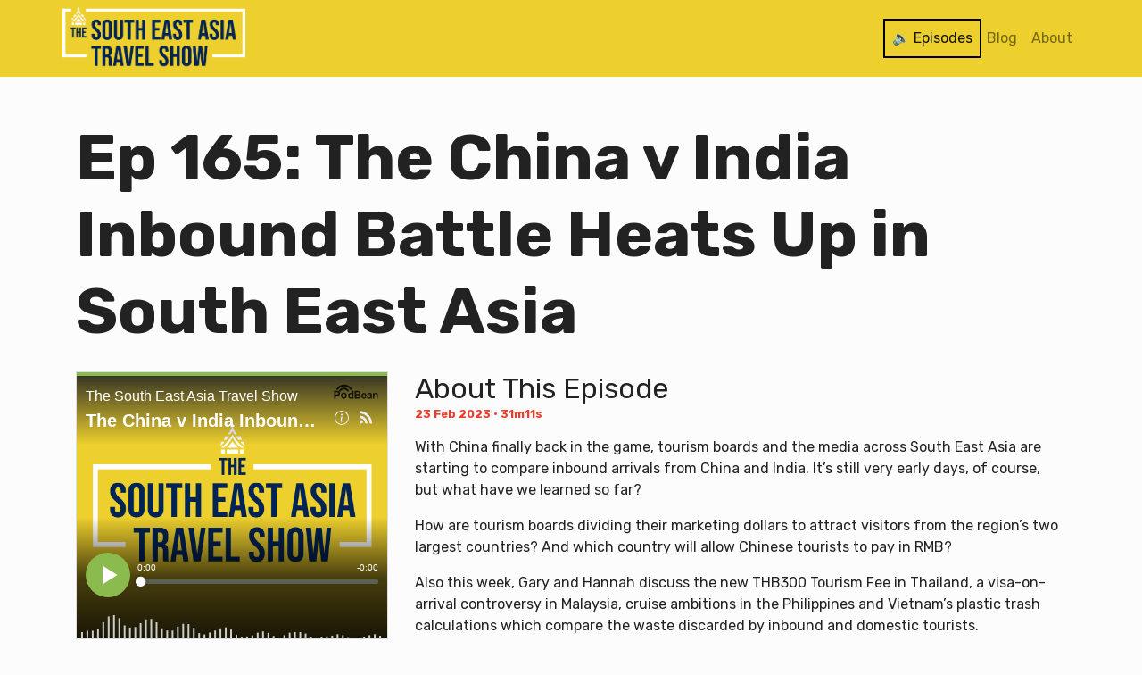

--- FILE ---
content_type: text/html; charset=utf-8
request_url: https://www.theseasiatravelshow.com/episodes/ep-165-the-china-v-india-inbound-battle-heats-up-in-south-east-asia/
body_size: 12638
content:
<!doctype html>
<html lang="en">

<head>
  <meta charset="utf-8">
  <meta name="viewport" content="width=device-width, initial-scale=1, viewport-fit=cover">
  <meta http-equiv="X-UA-Compatible" content="IE=edge">
  <link type="application/rss+xml" rel="alternate" title="The South East Asia Travel Show" href="https://podcast.theseasiatravelshow.com/feed.xml"/>
  
  <title>Ep 165: The China v India Inbound Battle Heats Up in South East Asia | The South East Asia Travel Show</title>
  

  <link rel="icon" href="/favicon.png">
  <link href="https://fonts.googleapis.com/css?family=Rubik:400,700&display=swap" rel="stylesheet">

  
  
    <link href="/main.b4d9f.css" rel="stylesheet">
  

  <meta property="og:title" content="Ep 165: The China v India Inbound Battle Heats Up in South East Asia">
  <meta property="og:image" content="https://www.theseasiatravelshow.com/uploads/square-yellow-300x300.png">
  <meta property="og:description" content="Travel industry podcast about South East Asia">
  <meta property="og:site_name" content="The South East Asia Travel Show">

  
  
  <script async src="https://www.googletagmanager.com/gtag/js?id=UA-158006205-1"></script><script>window.dataLayer = window.dataLayer || [];function gtag(){dataLayer.push(arguments);}gtag('js', new Date()); gtag('config', 'G-6JBW0CP7ZW');gtag('config', 'UA-158006205-1');</script>
  
  
</head>

<body>

  <nav class="navbar navbar-expand navbar-light">
  <div class="container">
    <a class="navbar-brand" href="/"><img src="/theseasiatravelshow-logo.png" alt="The South East Asia Travel Show"></a>
  
    <ul class="navbar-nav ml-auto">
      <li class="nav-item">
        <a class="nav-link active" href="/episodes/">🔉 Episodes</a>
      </li>
      <li class="nav-item">
        <a class="nav-link " href="/blog/">Blog</a>
      </li>
      <li class="nav-item">
        <a class="nav-link " href="/about/">About</a>
      </li>
    </ul>
  </div>
</nav>

  

<div class="content episodes">
  <div class="container">
    
    <div class="row">
      <div class="col-12">
        <h1 class="display-1 mb-4 mt-5">Ep 165: The China v India Inbound Battle Heats Up in South East Asia</h1>
      </div>

      <div class="col-md-4">
        
          <iframe title="The China v India Inbound Battle Heats Up in South East Asia" allowtransparency="true" height="300" width="100%" style="border: none; min-width: min(100%, 430px);" scrolling="no" data-name="pb-iframe-player" src="https://www.podbean.com/player-v2/?i=xnw7e-139c897-pb&from=pb6admin&square=1&share=0&download=0&rtl=0&fonts=Arial&skin=1&font-color=&logo_link=episode_page&btn-skin=7&size=300" allowfullscreen=""></iframe>
        
        <div class="text-center episodes-listen clearfix">
          Listen to this episode
          <br>
          
          <div class="episodes-listen_item">
            <a href="https://podcasts.apple.com/us/podcast/the-china-v-india-inbound-battle-heats-up-in-south-east-asia/id1491745203?i=1000601232191" target="_blank"><img src="/images/apple-small.png" alt="Listen on Apple Podcasts"> Apple Podcasts</a>
          </div>
          
          
          <div class="episodes-listen_item">
            <a href="https://open.spotify.com/episode/64UBdq4WtU2vBbdtQcQAcc" target="_blank"><img src="/images/spotify-small.png" alt="Listen on Spotify"> Spotify</a> 
          </div>
          
          
          
          <div class="episodes-listen_item">
            <a href="https://podcasts.google.com/feed/aHR0cHM6Ly9wb2RjYXN0LnRoZXNlYXNpYXRyYXZlbHNob3cuY29tL2ZlZWQueG1s/episode/dGhlc2VhdHJhdmVsc2hvdy5wb2RiZWFuLmNvbS80MzNmZTg2Ni1kNGE3LTM2YmYtODY4ZC03NjE1ZWZhY2FhZmI?sa=X&amp;ved=0CAUQkfYCahcKEwjYpMz32av9AhUAAAAAHQAAAAAQAQ" target="_blank"><img src="/images/google-small.png" alt="Listen on Google"> Google</a> 
          </div>
          
          
          <div class="episodes-listen_item">
            <a href="https://podcast.theseasiatravelshow.com/e/the-china-v-india-inbound-battle-heats-up-in-south-east-asia/" target="_blank"><img src="/images/podbean-small.png" alt="Listen on Podbean"> Podbean</a>
          </div>
          
        </div>
       
        <a href="/episodes/" class="mt-2 more-episodes d-none d-md-block text-center ">View All Episodes</a>
      </div>

      <div class="col-md-8">
        <h2 class="display-3 mb-0 mt-4 mt-md-0">About This Episode</h2>
        <small class="mb-3 d-block">23 Feb 2023 • 31m11s</small>

        <div class="wysiwyg"><p>With China finally back in the game, tourism boards and the media across South East Asia are starting to compare inbound arrivals from China and India. It&rsquo;s still very early days, of course, but what have we learned so far?</p>
<p>How are tourism boards dividing their marketing dollars to attract visitors from the region&rsquo;s two largest countries? And which country will allow Chinese tourists to pay in RMB?</p>
<p>Also this week, Gary and Hannah discuss the new THB300 Tourism Fee in Thailand, a visa-on-arrival controversy in Malaysia, cruise ambitions in the Philippines and Vietnam&rsquo;s plastic trash calculations which compare the waste discarded by inbound and domestic tourists.</p>
<p>Plus, we get rather excited about Air Japan, ANA&rsquo;s new low-cost carrier due launch in 2023 which intends to &ldquo;capture inbound demand from overseas by launching flights to major cities in South East Asia.&rdquo; We are watching the website already!</p>
</div>

        <div class="nav-episodes">
          
          <a href="https://www.theseasiatravelshow.com/episodes/ep-166-tackling-south-east-asia-s-big-travel-tourism-challenges/">
            &laquo; Next Episode
            <span>Ep 166: Tackling South East Asia&#39;s Big Travel &amp; Tourism Challenges</span>
          </a>
          

          
          <a href="https://www.theseasiatravelshow.com/episodes/ep-164-south-east-asia-s-top-10-new-airport-high-speed-rail-transport-projects-with-james-clark-future-south-east-asia/" class="text-right">
            Previous Episode &raquo;
            <span>Ep 164: South East Asia’s Top 10 New Airport, High-Speed Rail &amp; Transport Projects, with James Clark, Future South East Asia</span>
          </a>
          
        </div>

        <a href="/episodes/" class="mt-2 more-episodes d-block text-center">View All Episodes</a>
        
      </div>
    </div>

  </div>

  <div class="episodes-latest">
    <div class="container">
      <div class="row">
        <div class="col-12">
          <h2 class="display-4">Latest Episodes <span class="font-weight-normal">Catch up with the pods you may have missed</span></h2>
        </div>
        
        <div class="col-md-6">
          <div class="episodes-li">
  <a href="https://www.theseasiatravelshow.com/episodes/ep-280-25-for-2025-the-south-east-asia-travel-shows-year-in-review/" class="episodes-li_play">
    Play
  </a>
  <div class="episodes-li_content">
    <a href="https://www.theseasiatravelshow.com/episodes/ep-280-25-for-2025-the-south-east-asia-travel-shows-year-in-review/">
      <small>14 Jan 2026 • 9m50s</small>    <h3 class="display-3">Ep 280: 25 for 2025: The South East Asia Travel Show&#39;s Year in Review</h3>
    </a>
    <div>
      In 2025, The South East Asia Travel Show was downloaded in more countries than ever before. Listeners logged in across the globe, from Albania to Liberia and Micronesia to Venezuela. But which were our Top 20 listener markets in 2025? During the year, we produced 43 editions of the show, but which were the 5 most-downloaded shows? And which country is the subject of 2 of our Top 5 shows, and what does that tell us about the direction of travel through 2025 and into 2026?
    </div>
  </div>
</div>


        </div>
      
        <div class="col-md-6">
          <div class="episodes-li">
  <a href="https://www.theseasiatravelshow.com/episodes/ep-279-disneyland-thailand-chinese-cruising-in-asean-vietnam-doubles-arrivals-in-9-years-start-the-week-with-the-south-east-asia-travel-show/" class="episodes-li_play">
    Play
  </a>
  <div class="episodes-li_content">
    <a href="https://www.theseasiatravelshow.com/episodes/ep-279-disneyland-thailand-chinese-cruising-in-asean-vietnam-doubles-arrivals-in-9-years-start-the-week-with-the-south-east-asia-travel-show/">
      <small>12 Jan 2026 • 12m06s</small>    <h3 class="display-3">Ep 279: Disneyland Thailand, Chinese Cruising in ASEAN &amp; Vietnam Doubles Arrivals in 9 Years: Start the Week With The South East Asia Travel Show</h3>
    </a>
    <div>
      Welcome to the debut edition of our new Start The Week show - a succinct 15-minute summary of the hottest 5 travel topics in South East Asia and beyond. Our first mini show takes Gary and Hannah from Vietnam, Indonesia, Malaysia, Singapore and Thailand to China and Saudi Arabia. En route, we discuss a potential Disney theme park in eastern Thailand, Chinese cruise tourism, e-gate tech challenges between Singapore and Malaysia, cross-border EV charging packages, and the logistics of developing a Hajj village for almost a quarter of a million Indonesian pilgrims.
    </div>
  </div>
</div>


        </div>
      
      </div>
    </div>
  </div>

</div>




  <div class="footer">
  <div class="container">

    <div class="row">
      <div class="col">
        <p><strong>🎙️ About The Creators 🎧</strong></p>

      </div>
    </div>
    
    <div class="row footer-top">
      <div class="col-md-6">
        <div class="row">
          <div class="col-3"><img src="/images/hannah.jpg" class="img-fluid img-thumbnail" alt="Hannah Pearson"></div>
          <div class="col-9">
            <h3 class="display-4">Hannah Pearson</h3>
            <p>Asia travel analyst and speaker. Director of Pear Anderson, a research & sales travel consultancy specialising in SEA and Muslim travel. <a href="/about/">Read more &raquo;</a></p>
          </div>
        </div>
      </div>
      <div class="col-md-6">
        <div class="row">
          <div class="col-3"><img src="/images/gary.jpg" class="img-fluid img-thumbnail" alt="Gary Bowerman"></div>
            <div class="col-9">
              <h3 class="display-4">Gary Bowerman</h3>
              <p>Asia travel analyst and speaker. Co-founder and director of Check-in Asia, a travel content, marketing and market research agency. <a href="/about/">Read more &raquo;</a></p>
          </div>
        </div>
      </div>
    </div>

    <div class="row footer-bottom">
      <div class="col-md-7">
        <p>We'd love to hear from our listeners, so please send us your comments, feedback and questions! And, if you’re interested in being a guest, drop us a note at <a href="mailto:hello@theseasiatravelshow.com">hello@theseasiatravelshow.com</a></p>
      </div>
      <div class="col-md-5 footer-bottom_icons text-md-right text-center">
        <div class="footer-icons">
          💻 <a href="https://www.linkedin.com/company/the-sea-travel-show/" target="_blank"><img src="/images/linkedin-small.png" alt="Linkedin"></a>
          <a href="https://twitter.com/seatravelshow/" target="_blank"><img src="/images/twitter-small.png" alt="Twitter"></a>
          <a href="https://www.instagram.com/seatravelshow/" target="_blank"><img src="/images/instagram-small.png" alt="Instagram"></a>
          <a href="https://www.facebook.com/TheSEATravelShow/" target="_blank"><img src="/images/facebook-small.png" alt="Facebook"></a>
        </div>
        <div class="footer-icons">
          📻  <a href="https://podcasts.apple.com/us/podcast/the-south-east-asia-travel-show/id1491745203" target="_blank"><img src="/images/apple-small.png" alt="Listen on Apple Podcasts"></a>
          <a href="https://open.spotify.com/show/0QTOw5V8EtOqnA3wwT4JfX" target="_blank"><img src="/images/spotify-small.png" alt="Listen on Spotify"></a>
          <a href="https://pca.st/g3xtad2w" target="_blank"><img src="/images/pocketcasts-small.png" alt="Listen on Pocketcasts"></a>
          
          <a href="https://podcast.theseasiatravelshow.com/" target="_blank"><img src="/images/podbean-small.png" alt="Listen on Podbean"></a>
          
          <a href="https://podcast.theseasiatravelshow.com/feed.xml" target="_blank"><img src="/images/rss-small.png" alt="RSS"></a>
        </div>
      </div>
    </div>
  </div>

  <div class="footer-last">
    <div class="container">
      <small>Copyright &copy; 2020 <a href="/">The South East Asia Travel Show</a> <span class="d-md-none"> | </span></small>
      <small class="float-md-right"><a href="/privacy/">Privacy Policy</a></span>
    </div>
  </div>

</div>

  
  
    <script src="/main.b4d9f.js"></script>
  
</body>

</html>
